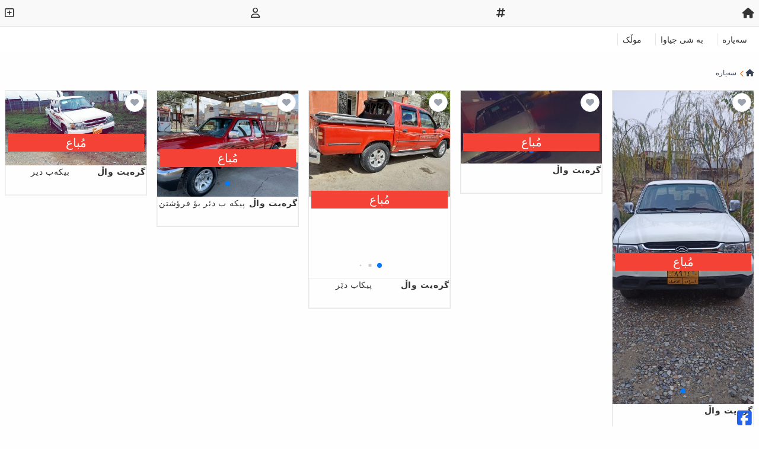

--- FILE ---
content_type: text/html; charset=UTF-8
request_url: https://kurdmall.com/%D8%B3%DB%95%DB%8C%D8%A7%D8%B1%DB%95-%DA%AF%D8%B1%DB%95%DB%8C%D8%AA-%D9%88%D8%A7%DA%B5-x-c1-b26?pg=1
body_size: 3876
content:
<!doctype html>
<html lang="ku" dir="rtl">
<head>
	<meta charset="UTF-8"/>
	<meta name="viewport" content="width=device-width, user-scalable=no, initial-scale=1.0, maximum-scale=1.0, minimum-scale=1.0">
	<meta http-equiv="X-UA-Compatible" content="ie=edge">
	<title>	سەیارە گرەیت واڵ 
	|
	Kurd Mall
</title>
	<meta name="msapplication-TileColor" content="#da532c">
	<meta name="theme-color" content="#ffffff">
		<link rel="canonical" href="https://kurdmall.com/سەیارە-گرەیت-واڵ-x-c1-b26?pg=1"/>
	<meta name="description" content="">
	<meta property="og:type" content="website"/>
	<meta property="og:url" content="https://kurdmall.com/سەیارە-گرەیت-واڵ-x-c1-b26?pg=1"/>
	<meta property="og:title" content="سەیارە گرەیت واڵ  | Kurd Mall"/>
	<meta property="og:description" content=""/>
			<link rel="stylesheet" href="/vendor/font-awesome/6.6.0/css/all.min.css"/>
		<link rel="stylesheet" href="/vendor/jquery-ui/1.13.2/jquery-ui.min.css">
		<link rel="stylesheet" href="/vendor/sweetalert2/11.10.6/sweetalert2.min.css">
		<link rel="stylesheet" href="/vendor/swiper/11.0.7/swiper-bundle.min.css"/>
		<link rel="stylesheet" type="text/css" href="/css/style.css?v=38"/>
					<style>
			#swiper-navbar > .swiper-wrapper > .swiper-slide {
				width: auto;
			}
			.post-card .sold, #swiper-post .sold {
				color: #fff;
				background-color: #f44336;
				width: calc(100% - .5rem);
				position: absolute;
				text-align: center;
				top: 50%;
				left: 50%;
				transform: translate(-50%,-50%);
				font-size: 1.25rem;
				z-index: 10;
				padding: 5px;
			}
			header > nav > div i {
				line-height: normal !important;
			}
		</style>
	
				</head>
<body dir="rtl" class="bg-[#fefefe] text-[#333] dark:bg-gray-900 dark:text-white text-sm">
<header class="fixed top-0 left-0 right-0 z-50 bg-white dark:bg-gray-900"><nav class="bg-[#f9f9f9] border-b border-[#e6e6e6] dark:bg-gray-900 px-2 py-3"><div class="flex items-center justify-between"><a class="" href="/"><i class="fa-solid fa-house fa-lg"></i></a><a class="" href="/id"><i class="fas fa-hashtag fa-lg"></i></a><a class="" href="/login" rel="nofollow"><i class="fa-regular fa-user fa-lg"></i></a><a class="" href="/placead" rel="nofollow"><i class="far fa-plus-square fa-lg"></i></a></div></nav><section id="swiper-navbar" class="col-span-12 sm:col-span-12 lg:col-span-12 relative overflow-hidden p-3"><div class="swiper-wrapper"><div class="swiper-slide border-l-[1px] px-2"><a href="/سەیارە-x-c1">سەیارە</a></div><div class="swiper-slide border-l-[1px] px-2"><a href="/به‌-شی-جیاوا-x-c3">به‌ شی جیاوا</a></div><div class="swiper-slide border-l-[1px] px-2"><a href="/موڵک-x-c2">موڵک</a></div></div></section></header><nav class="mt-[90px] lg:mt-[100px] px-2 py-3 text-gray-800" aria-label="Breadcrumb"><ol class="inline-flex items-center"><li class="inline-flex items-center"><a href="/" class="inline-flex items-center text-xs text-gray-700 hover:text-gray-900"><i class="fa-solid fa-house"></i></a></li><li><div class="flex items-center"><svg class="w-4 h-3 text-[#f27a1a]" fill="none" stroke="currentColor" viewbox="0 0 20 20" xmlns="http://www.w3.org/2000/svg"><path stroke-linecap="round" stroke-linejoin="round" stroke-width="2" d="M15 19l-7-7 7-7"></path></svg><a href="/سەیارە-x-c1" class="ml-1 text-xs text-gray-700 hover:text-gray-900 md:ml-2">سەیارە</a></div></li></ol></nav><section class="product-list container justify-center mx-auto flex flex-wrap"><div class="post-card relative w-1/2 sm:w-1/3 md:w-1/4 lg:w-1/5 p-2"><div class="relative overflow-hidden border border-[#e6e6e6]"><div class="image-swiper relative"><div class="swiper-wrapper"><div class="swiper-slide"><a href="/گرەیت-واڵ/post-p-8352"><img loading="lazy" src="https://cdn.kurdmall.com/uploads/2022/01/8352/CyGJjAa.jpg" alt=""></a></div><div class="swiper-slide"><a href="/گرەیت-واڵ/post-p-8352"><img loading="lazy" src="https://cdn.kurdmall.com/uploads/2022/01/8352/JeTDqrA.jpg" alt=""></a></div></div><div class="swiper-pagination"></div></div><div class="flex flex-col text-center space-y-2 border border-gray-300/30"><a class="tracking-wider" href="/گرەیت-واڵ/post-p-8352"><span class="font-bold ml-1 float-right">گرەیت واڵ</span></a><div dir="rtl" class="rating-score mx-1.5 h-5"></div></div><span class="sold">مُباع</span><div class="follow absolute right-1 top-1 bg-white rounded-full border border-gray-200 z-10"><a href="javascript:void(0)" class="text-gray-400" onclick="redirect('/login?go_to=/%DA%AF%D8%B1%DB%95%DB%8C%D8%AA-%D9%88%D8%A7%DA%B5/post-p-8352')" rel="nofollow"><i class="fas fa-heart m-2"></i></a></div></div></div><div class="post-card relative w-1/2 sm:w-1/3 md:w-1/4 lg:w-1/5 p-2"><div class="relative overflow-hidden border border-[#e6e6e6]"><div class="image-swiper relative"><div class="swiper-wrapper"><div class="swiper-slide"><a href="/گرەیت-واڵ/دیر-پیکاب-۲۰۰٦-هێچی-نێە-گێڕوو-مەکێنە-بە-شەرت-نرخی-٦٥-p-2299"><img loading="lazy" src="https://cdn.kurdmall.com/uploads/2021/04/2299/dMoKBke.jpg" alt=""></a></div><div class="swiper-slide"><a href="/گرەیت-واڵ/دیر-پیکاب-۲۰۰٦-هێچی-نێە-گێڕوو-مەکێنە-بە-شەرت-نرخی-٦٥-p-2299"><img loading="lazy" src="https://cdn.kurdmall.com/uploads/2021/04/2299/djqpfrv.jpg" alt=""></a></div><div class="swiper-slide"><a href="/گرەیت-واڵ/دیر-پیکاب-۲۰۰٦-هێچی-نێە-گێڕوو-مەکێنە-بە-شەرت-نرخی-٦٥-p-2299"><img loading="lazy" src="https://cdn.kurdmall.com/uploads/2021/04/2299/hJintSA.jpg" alt=""></a></div><div class="swiper-slide"><a href="/گرەیت-واڵ/دیر-پیکاب-۲۰۰٦-هێچی-نێە-گێڕوو-مەکێنە-بە-شەرت-نرخی-٦٥-p-2299"><img loading="lazy" src="https://cdn.kurdmall.com/uploads/2021/04/2299/yeGfyTV.jpg" alt=""></a></div><div class="swiper-slide"><a href="/گرەیت-واڵ/دیر-پیکاب-۲۰۰٦-هێچی-نێە-گێڕوو-مەکێنە-بە-شەرت-نرخی-٦٥-p-2299"><img loading="lazy" src="https://cdn.kurdmall.com/uploads/2021/04/2299/gCKdWgs.jpg" alt=""></a></div></div><div class="swiper-pagination"></div></div><div class="flex flex-col text-center space-y-2 border border-gray-300/30"><a class="tracking-wider" href="/گرەیت-واڵ/دیر-پیکاب-۲۰۰٦-هێچی-نێە-گێڕوو-مەکێنە-بە-شەرت-نرخی-٦٥-p-2299"><span class="font-bold ml-1 float-right">گرەیت واڵ</span></a><div dir="rtl" class="rating-score mx-1.5 h-5"></div></div><span class="sold">مُباع</span><div class="follow absolute right-1 top-1 bg-white rounded-full border border-gray-200 z-10"><a href="javascript:void(0)" class="text-gray-400" onclick="redirect('/login?go_to=/%DA%AF%D8%B1%DB%95%DB%8C%D8%AA-%D9%88%D8%A7%DA%B5/%D8%AF%DB%8C%D8%B1-%D9%BE%DB%8C%DA%A9%D8%A7%D8%A8-%DB%B2%DB%B0%DB%B0%D9%A6-%D9%87%DB%8E%DA%86%DB%8C-%D9%86%DB%8E%DB%95-%DA%AF%DB%8E%DA%95%D9%88%D9%88-%D9%85%DB%95%DA%A9%DB%8E%D9%86%DB%95-%D8%A8%DB%95-%D8%B4%DB%95%D8%B1%D8%AA-%D9%86%D8%B1%D8%AE%DB%8C-%D9%A6%D9%A5-p-2299')" rel="nofollow"><i class="fas fa-heart m-2"></i></a></div></div></div><div class="post-card relative w-1/2 sm:w-1/3 md:w-1/4 lg:w-1/5 p-2"><div class="relative overflow-hidden border border-[#e6e6e6]"><div class="image-swiper relative"><div class="swiper-wrapper"><div class="swiper-slide"><a href="/گرەیت-واڵ/پیکاب-دێر-p-2168"><img loading="lazy" src="https://cdn.kurdmall.com/uploads/2021/03/2168/ywMFzKs.jpg" alt="پیکاب دێر"></a></div><div class="swiper-slide"><a href="/گرەیت-واڵ/پیکاب-دێر-p-2168"><img loading="lazy" src="https://cdn.kurdmall.com/uploads/2021/03/2168/jvwtQra.jpg" alt="پیکاب دێر"></a></div><div class="swiper-slide"><a href="/گرەیت-واڵ/پیکاب-دێر-p-2168"><img loading="lazy" src="https://cdn.kurdmall.com/uploads/2021/03/2168/OdieuyF.jpg" alt="پیکاب دێر"></a></div><div class="swiper-slide"><a href="/گرەیت-واڵ/پیکاب-دێر-p-2168"><img loading="lazy" src="https://cdn.kurdmall.com/uploads/2021/03/2168/iGaIfVG.jpg" alt="پیکاب دێر"></a></div><div class="swiper-slide"><a href="/گرەیت-واڵ/پیکاب-دێر-p-2168"><img loading="lazy" src="https://cdn.kurdmall.com/uploads/2021/03/2168/nZJwGNG.jpg" alt="پیکاب دێر"></a></div></div><div class="swiper-pagination"></div></div><div class="flex flex-col text-center space-y-2 border border-gray-300/30"><a class="tracking-wider" href="/گرەیت-واڵ/پیکاب-دێر-p-2168"><span class="font-bold ml-1 float-right">گرەیت واڵ</span>پیکاب دێر
						</a><div dir="rtl" class="rating-score mx-1.5 h-5"></div></div><span class="sold">مُباع</span><div class="follow absolute right-1 top-1 bg-white rounded-full border border-gray-200 z-10"><a href="javascript:void(0)" class="text-gray-400" onclick="redirect('/login?go_to=/%DA%AF%D8%B1%DB%95%DB%8C%D8%AA-%D9%88%D8%A7%DA%B5/%D9%BE%DB%8C%DA%A9%D8%A7%D8%A8-%D8%AF%DB%8E%D8%B1-p-2168')" rel="nofollow"><i class="fas fa-heart m-2"></i></a></div></div></div><div class="post-card relative w-1/2 sm:w-1/3 md:w-1/4 lg:w-1/5 p-2"><div class="relative overflow-hidden border border-[#e6e6e6]"><div class="image-swiper relative"><div class="swiper-wrapper"><div class="swiper-slide"><a href="/گرەیت-واڵ/پيكه-ب-دئر-بؤ-فرؤشتن-p-2111"><img loading="lazy" src="https://cdn.kurdmall.com/uploads/2021/03/2111/BhBRJEk.jpg" alt="پيكه ب دئر بؤ فرؤشتن"></a></div><div class="swiper-slide"><a href="/گرەیت-واڵ/پيكه-ب-دئر-بؤ-فرؤشتن-p-2111"><img loading="lazy" src="https://cdn.kurdmall.com/uploads/2021/03/2111/NquLOeQ.jpg" alt="پيكه ب دئر بؤ فرؤشتن"></a></div><div class="swiper-slide"><a href="/گرەیت-واڵ/پيكه-ب-دئر-بؤ-فرؤشتن-p-2111"><img loading="lazy" src="https://cdn.kurdmall.com/uploads/2021/03/2111/GjmNcwW.jpg" alt="پيكه ب دئر بؤ فرؤشتن"></a></div><div class="swiper-slide"><a href="/گرەیت-واڵ/پيكه-ب-دئر-بؤ-فرؤشتن-p-2111"><img loading="lazy" src="https://cdn.kurdmall.com/uploads/2021/03/2111/DCAhRcH.jpg" alt="پيكه ب دئر بؤ فرؤشتن"></a></div><div class="swiper-slide"><a href="/گرەیت-واڵ/پيكه-ب-دئر-بؤ-فرؤشتن-p-2111"><img loading="lazy" src="https://cdn.kurdmall.com/uploads/2021/03/2111/BmdqJRK.jpg" alt="پيكه ب دئر بؤ فرؤشتن"></a></div></div><div class="swiper-pagination"></div></div><div class="flex flex-col text-center space-y-2 border border-gray-300/30"><a class="tracking-wider" href="/گرەیت-واڵ/پيكه-ب-دئر-بؤ-فرؤشتن-p-2111"><span class="font-bold ml-1 float-right">گرەیت واڵ</span>پيكه ب دئر بؤ فرؤشتن
						</a><div dir="rtl" class="rating-score mx-1.5 h-5"></div></div><span class="sold">مُباع</span><div class="follow absolute right-1 top-1 bg-white rounded-full border border-gray-200 z-10"><a href="javascript:void(0)" class="text-gray-400" onclick="redirect('/login?go_to=/%DA%AF%D8%B1%DB%95%DB%8C%D8%AA-%D9%88%D8%A7%DA%B5/%D9%BE%D9%8A%D9%83%D9%87-%D8%A8-%D8%AF%D8%A6%D8%B1-%D8%A8%D8%A4-%D9%81%D8%B1%D8%A4%D8%B4%D8%AA%D9%86-p-2111')" rel="nofollow"><i class="fas fa-heart m-2"></i></a></div></div></div><div class="post-card relative w-1/2 sm:w-1/3 md:w-1/4 lg:w-1/5 p-2"><div class="relative overflow-hidden border border-[#e6e6e6]"><div class="image-swiper relative"><div class="swiper-wrapper"><div class="swiper-slide"><a href="/گرەیت-واڵ/بیکەب-دیر-p-1288"><img loading="lazy" src="https://cdn.kurdmall.com/uploads/2020/07/1288/uLBdCjA.jpg" alt="بیکەب دیر"></a></div></div><div class="swiper-pagination"></div></div><div class="flex flex-col text-center space-y-2 border border-gray-300/30"><a class="tracking-wider" href="/گرەیت-واڵ/بیکەب-دیر-p-1288"><span class="font-bold ml-1 float-right">گرەیت واڵ</span>بیکەب دیر
						</a><div dir="rtl" class="rating-score mx-1.5 h-5"></div></div><span class="sold">مُباع</span><div class="follow absolute right-1 top-1 bg-white rounded-full border border-gray-200 z-10"><a href="javascript:void(0)" class="text-gray-400" onclick="redirect('/login?go_to=/%DA%AF%D8%B1%DB%95%DB%8C%D8%AA-%D9%88%D8%A7%DA%B5/%D8%A8%DB%8C%DA%A9%DB%95%D8%A8-%D8%AF%DB%8C%D8%B1-p-1288')" rel="nofollow"><i class="fas fa-heart m-2"></i></a></div></div></div><div class="post-card relative w-1/2 sm:w-1/3 md:w-1/4 lg:w-1/5 p-2"><div class="relative overflow-hidden border border-[#e6e6e6]"><div class="image-swiper relative"><div class="swiper-wrapper"><div class="swiper-slide"><a href="/گرەیت-واڵ/دير-٢٠١٠-p-1237"><img loading="lazy" src="https://cdn.kurdmall.com/uploads/2020/07/1237/jVHlgte.jpg" alt="دير ٢٠١٠"></a></div><div class="swiper-slide"><a href="/گرەیت-واڵ/دير-٢٠١٠-p-1237"><img loading="lazy" src="https://cdn.kurdmall.com/uploads/2020/07/1237/jhSPELe.jpg" alt="دير ٢٠١٠"></a></div><div class="swiper-slide"><a href="/گرەیت-واڵ/دير-٢٠١٠-p-1237"><img loading="lazy" src="https://cdn.kurdmall.com/uploads/2020/07/1237/aOqPBzn.jpg" alt="دير ٢٠١٠"></a></div><div class="swiper-slide"><a href="/گرەیت-واڵ/دير-٢٠١٠-p-1237"><img loading="lazy" src="https://cdn.kurdmall.com/uploads/2020/07/1237/TOgUDhj.jpg" alt="دير ٢٠١٠"></a></div></div><div class="swiper-pagination"></div></div><div class="flex flex-col text-center space-y-2 border border-gray-300/30"><a class="tracking-wider" href="/گرەیت-واڵ/دير-٢٠١٠-p-1237"><span class="font-bold ml-1 float-right">گرەیت واڵ</span>دير ٢٠١٠
						</a><div dir="rtl" class="rating-score mx-1.5 h-5"></div></div><span class="sold">مُباع</span><div class="follow absolute right-1 top-1 bg-white rounded-full border border-gray-200 z-10"><a href="javascript:void(0)" class="text-gray-400" onclick="redirect('/login?go_to=/%DA%AF%D8%B1%DB%95%DB%8C%D8%AA-%D9%88%D8%A7%DA%B5/%D8%AF%D9%8A%D8%B1-%D9%A2%D9%A0%D9%A1%D9%A0-p-1237')" rel="nofollow"><i class="fas fa-heart m-2"></i></a></div></div></div><div class="post-card relative w-1/2 sm:w-1/3 md:w-1/4 lg:w-1/5 p-2"><div class="relative overflow-hidden border border-[#e6e6e6]"><div class="image-swiper relative"><div class="swiper-wrapper"><div class="swiper-slide"><a href="/گرەیت-واڵ/sBtVWDavcFmWgfH-p-1172"><img loading="lazy" src="https://cdn.kurdmall.com/uploads/2020/06/1172/gIEwuSN.jpg" alt=""></a></div><div class="swiper-slide"><a href="/گرەیت-واڵ/sBtVWDavcFmWgfH-p-1172"><img loading="lazy" src="https://cdn.kurdmall.com/uploads/2020/06/1172/DLIUaLr.jpg" alt=""></a></div><div class="swiper-slide"><a href="/گرەیت-واڵ/sBtVWDavcFmWgfH-p-1172"><img loading="lazy" src="https://cdn.kurdmall.com/uploads/2020/06/1172/ddyvZAV.jpg" alt=""></a></div></div><div class="swiper-pagination"></div></div><div class="flex flex-col text-center space-y-2 border border-gray-300/30"><a class="tracking-wider" href="/گرەیت-واڵ/sBtVWDavcFmWgfH-p-1172"><span class="font-bold ml-1 float-right">گرەیت واڵ</span></a><div dir="rtl" class="rating-score mx-1.5 h-5"></div></div><span class="sold">مُباع</span><div class="follow absolute right-1 top-1 bg-white rounded-full border border-gray-200 z-10"><a href="javascript:void(0)" class="text-gray-400" onclick="redirect('/login?go_to=/%DA%AF%D8%B1%DB%95%DB%8C%D8%AA-%D9%88%D8%A7%DA%B5/sBtVWDavcFmWgfH-p-1172')" rel="nofollow"><i class="fas fa-heart m-2"></i></a></div></div></div><div class="post-card relative w-1/2 sm:w-1/3 md:w-1/4 lg:w-1/5 p-2"><div class="relative overflow-hidden border border-[#e6e6e6]"><div class="image-swiper relative"><div class="swiper-wrapper"><div class="swiper-slide"><a href="/گرەیت-واڵ/بيكاب-دير-p-1171"><img loading="lazy" src="https://cdn.kurdmall.com/uploads/2020/06/1171/qMVHWRA.jpg" alt="بيكاب دير"></a></div><div class="swiper-slide"><a href="/گرەیت-واڵ/بيكاب-دير-p-1171"><img loading="lazy" src="https://cdn.kurdmall.com/uploads/2020/06/1171/RifGTSs.jpg" alt="بيكاب دير"></a></div><div class="swiper-slide"><a href="/گرەیت-واڵ/بيكاب-دير-p-1171"><img loading="lazy" src="https://cdn.kurdmall.com/uploads/2020/06/1171/nuqkeje.jpg" alt="بيكاب دير"></a></div><div class="swiper-slide"><a href="/گرەیت-واڵ/بيكاب-دير-p-1171"><img loading="lazy" src="https://cdn.kurdmall.com/uploads/2020/06/1171/mMqShOT.jpg" alt="بيكاب دير"></a></div><div class="swiper-slide"><a href="/گرەیت-واڵ/بيكاب-دير-p-1171"><img loading="lazy" src="https://cdn.kurdmall.com/uploads/2020/06/1171/MEYRIRa.jpg" alt="بيكاب دير"></a></div><div class="swiper-slide"><a href="/گرەیت-واڵ/بيكاب-دير-p-1171"><img loading="lazy" src="https://cdn.kurdmall.com/uploads/2020/06/1171/SQcJIFo.jpg" alt="بيكاب دير"></a></div><div class="swiper-slide"><a href="/گرەیت-واڵ/بيكاب-دير-p-1171"><img loading="lazy" src="https://cdn.kurdmall.com/uploads/2020/06/1171/szaAryi.jpg" alt="بيكاب دير"></a></div></div><div class="swiper-pagination"></div></div><div class="flex flex-col text-center space-y-2 border border-gray-300/30"><a class="tracking-wider" href="/گرەیت-واڵ/بيكاب-دير-p-1171"><span class="font-bold ml-1 float-right">گرەیت واڵ</span>بيكاب دير
						</a><div dir="rtl" class="rating-score mx-1.5 h-5"></div></div><span class="sold">مُباع</span><div class="follow absolute right-1 top-1 bg-white rounded-full border border-gray-200 z-10"><a href="javascript:void(0)" class="text-gray-400" onclick="redirect('/login?go_to=/%DA%AF%D8%B1%DB%95%DB%8C%D8%AA-%D9%88%D8%A7%DA%B5/%D8%A8%D9%8A%D9%83%D8%A7%D8%A8-%D8%AF%D9%8A%D8%B1-p-1171')" rel="nofollow"><i class="fas fa-heart m-2"></i></a></div></div></div><div class="post-card relative w-1/2 sm:w-1/3 md:w-1/4 lg:w-1/5 p-2"><div class="relative overflow-hidden border border-[#e6e6e6]"><div class="image-swiper relative"><div class="swiper-wrapper"><div class="swiper-slide"><a href="/گرەیت-واڵ/JHuHBCio4o-p-925"><img loading="lazy" src="https://cdn.kurdmall.com/uploads/2020/02/925/JnQFCYS.jpg" alt=""></a></div><div class="swiper-slide"><a href="/گرەیت-واڵ/JHuHBCio4o-p-925"><img loading="lazy" src="https://cdn.kurdmall.com/uploads/2020/02/925/lbvvbOA.jpg" alt=""></a></div><div class="swiper-slide"><a href="/گرەیت-واڵ/JHuHBCio4o-p-925"><img loading="lazy" src="https://cdn.kurdmall.com/uploads/2020/02/925/qZjNNIU.jpg" alt=""></a></div><div class="swiper-slide"><a href="/گرەیت-واڵ/JHuHBCio4o-p-925"><img loading="lazy" src="https://cdn.kurdmall.com/uploads/2020/02/925/FtFqyuZ.jpg" alt=""></a></div><div class="swiper-slide"><a href="/گرەیت-واڵ/JHuHBCio4o-p-925"><img loading="lazy" src="https://cdn.kurdmall.com/uploads/2020/02/925/KzHcVwR.jpg" alt=""></a></div><div class="swiper-slide"><a href="/گرەیت-واڵ/JHuHBCio4o-p-925"><img loading="lazy" src="https://cdn.kurdmall.com/uploads/2020/02/925/hSLVQta.jpg" alt=""></a></div></div><div class="swiper-pagination"></div></div><div class="flex flex-col text-center space-y-2 border border-gray-300/30"><a class="tracking-wider" href="/گرەیت-واڵ/JHuHBCio4o-p-925"><span class="font-bold ml-1 float-right">گرەیت واڵ</span></a><div dir="rtl" class="rating-score mx-1.5 h-5"></div></div><span class="sold">مُباع</span><div class="follow absolute right-1 top-1 bg-white rounded-full border border-gray-200 z-10"><a href="javascript:void(0)" class="text-gray-400" onclick="redirect('/login?go_to=/%DA%AF%D8%B1%DB%95%DB%8C%D8%AA-%D9%88%D8%A7%DA%B5/JHuHBCio4o-p-925')" rel="nofollow"><i class="fas fa-heart m-2"></i></a></div></div></div><div class="post-card relative w-1/2 sm:w-1/3 md:w-1/4 lg:w-1/5 p-2"><div class="relative overflow-hidden border border-[#e6e6e6]"><div class="image-swiper relative"><div class="swiper-wrapper"><div class="swiper-slide"><a href="/گرەیت-واڵ/NXsUyNp06L-p-911"><img loading="lazy" src="https://cdn.kurdmall.com/uploads/2020/02/911/vvzhCcA.jpg" alt=""></a></div></div><div class="swiper-pagination"></div></div><div class="flex flex-col text-center space-y-2 border border-gray-300/30"><a class="tracking-wider" href="/گرەیت-واڵ/NXsUyNp06L-p-911"><span class="font-bold ml-1 float-right">گرەیت واڵ</span></a><div dir="rtl" class="rating-score mx-1.5 h-5"></div></div><span class="sold">مُباع</span><div class="follow absolute right-1 top-1 bg-white rounded-full border border-gray-200 z-10"><a href="javascript:void(0)" class="text-gray-400" onclick="redirect('/login?go_to=/%DA%AF%D8%B1%DB%95%DB%8C%D8%AA-%D9%88%D8%A7%DA%B5/NXsUyNp06L-p-911')" rel="nofollow"><i class="fas fa-heart m-2"></i></a></div></div></div><div class="post-card relative w-1/2 sm:w-1/3 md:w-1/4 lg:w-1/5 p-2"><div class="relative overflow-hidden border border-[#e6e6e6]"><div class="image-swiper relative"><div class="swiper-wrapper"><div class="swiper-slide"><a href="/گرەیت-واڵ/zgTnndKeKV-p-854"><img loading="lazy" src="https://cdn.kurdmall.com/uploads/2020/01/854/zBzZmbI.jpg" alt=""></a></div><div class="swiper-slide"><a href="/گرەیت-واڵ/zgTnndKeKV-p-854"><img loading="lazy" src="https://cdn.kurdmall.com/uploads/2020/01/854/bUauaMk.jpg" alt=""></a></div></div><div class="swiper-pagination"></div></div><div class="flex flex-col text-center space-y-2 border border-gray-300/30"><a class="tracking-wider" href="/گرەیت-واڵ/zgTnndKeKV-p-854"><span class="font-bold ml-1 float-right">گرەیت واڵ</span></a><div dir="rtl" class="rating-score mx-1.5 h-5"></div></div><span class="sold">مُباع</span><div class="follow absolute right-1 top-1 bg-white rounded-full border border-gray-200 z-10"><a href="javascript:void(0)" class="text-gray-400" onclick="redirect('/login?go_to=/%DA%AF%D8%B1%DB%95%DB%8C%D8%AA-%D9%88%D8%A7%DA%B5/zgTnndKeKV-p-854')" rel="nofollow"><i class="fas fa-heart m-2"></i></a></div></div></div><div class="post-card relative w-1/2 sm:w-1/3 md:w-1/4 lg:w-1/5 p-2"><div class="relative overflow-hidden border border-[#e6e6e6]"><div class="image-swiper relative"><div class="swiper-wrapper"><div class="swiper-slide"><a href="/گرەیت-واڵ/ديره-p-793"><img loading="lazy" src="https://cdn.kurdmall.com/uploads/2020/01/793/jnjqMce.jpg" alt="ديره"></a></div><div class="swiper-slide"><a href="/گرەیت-واڵ/ديره-p-793"><img loading="lazy" src="https://cdn.kurdmall.com/uploads/2020/01/793/MsDmBhs.jpg" alt="ديره"></a></div></div><div class="swiper-pagination"></div></div><div class="flex flex-col text-center space-y-2 border border-gray-300/30"><a class="tracking-wider" href="/گرەیت-واڵ/ديره-p-793"><span class="font-bold ml-1 float-right">گرەیت واڵ</span>ديره
						</a><div dir="rtl" class="rating-score mx-1.5 h-5"></div></div><span class="sold">مُباع</span><div class="follow absolute right-1 top-1 bg-white rounded-full border border-gray-200 z-10"><a href="javascript:void(0)" class="text-gray-400" onclick="redirect('/login?go_to=/%DA%AF%D8%B1%DB%95%DB%8C%D8%AA-%D9%88%D8%A7%DA%B5/%D8%AF%D9%8A%D8%B1%D9%87-p-793')" rel="nofollow"><i class="fas fa-heart m-2"></i></a></div></div></div><div class="post-card relative w-1/2 sm:w-1/3 md:w-1/4 lg:w-1/5 p-2"><div class="relative overflow-hidden border border-[#e6e6e6]"><div class="image-swiper relative"><div class="swiper-wrapper"><div class="swiper-slide"><a href="/گرەیت-واڵ/vhmyTXEeje-p-714"><img loading="lazy" src="https://cdn.kurdmall.com/uploads/2019/12/714/YuwloWl.jpg" alt=""></a></div><div class="swiper-slide"><a href="/گرەیت-واڵ/vhmyTXEeje-p-714"><img loading="lazy" src="https://cdn.kurdmall.com/uploads/2019/12/714/oqbDlpO.jpg" alt=""></a></div><div class="swiper-slide"><a href="/گرەیت-واڵ/vhmyTXEeje-p-714"><img loading="lazy" src="https://cdn.kurdmall.com/uploads/2019/12/714/NupKYgB.jpg" alt=""></a></div><div class="swiper-slide"><a href="/گرەیت-واڵ/vhmyTXEeje-p-714"><img loading="lazy" src="https://cdn.kurdmall.com/uploads/2019/12/714/kYjbnmA.jpg" alt=""></a></div><div class="swiper-slide"><a href="/گرەیت-واڵ/vhmyTXEeje-p-714"><img loading="lazy" src="https://cdn.kurdmall.com/uploads/2019/12/714/RsTtGkT.jpg" alt=""></a></div></div><div class="swiper-pagination"></div></div><div class="flex flex-col text-center space-y-2 border border-gray-300/30"><a class="tracking-wider" href="/گرەیت-واڵ/vhmyTXEeje-p-714"><span class="font-bold ml-1 float-right">گرەیت واڵ</span></a><div dir="rtl" class="rating-score mx-1.5 h-5"></div></div><span class="sold">مُباع</span><div class="follow absolute right-1 top-1 bg-white rounded-full border border-gray-200 z-10"><a href="javascript:void(0)" class="text-gray-400" onclick="redirect('/login?go_to=/%DA%AF%D8%B1%DB%95%DB%8C%D8%AA-%D9%88%D8%A7%DA%B5/vhmyTXEeje-p-714')" rel="nofollow"><i class="fas fa-heart m-2"></i></a></div></div></div><div class="post-card relative w-1/2 sm:w-1/3 md:w-1/4 lg:w-1/5 p-2"><div class="relative overflow-hidden border border-[#e6e6e6]"><div class="image-swiper relative"><div class="swiper-wrapper"><div class="swiper-slide"><a href="/گرەیت-واڵ/بيكاب-دير-p-590"><img loading="lazy" src="https://cdn.kurdmall.com/uploads/2019/11/590/LBiEzoE.jpg" alt="بيكاب دير"></a></div><div class="swiper-slide"><a href="/گرەیت-واڵ/بيكاب-دير-p-590"><img loading="lazy" src="https://cdn.kurdmall.com/uploads/2019/11/590/qFGhYnW.jpg" alt="بيكاب دير"></a></div></div><div class="swiper-pagination"></div></div><div class="flex flex-col text-center space-y-2 border border-gray-300/30"><a class="tracking-wider" href="/گرەیت-واڵ/بيكاب-دير-p-590"><span class="font-bold ml-1 float-right">گرەیت واڵ</span>بيكاب دير
						</a><div dir="rtl" class="rating-score mx-1.5 h-5"></div></div><span class="sold">مُباع</span><div class="follow absolute right-1 top-1 bg-white rounded-full border border-gray-200 z-10"><a href="javascript:void(0)" class="text-gray-400" onclick="redirect('/login?go_to=/%DA%AF%D8%B1%DB%95%DB%8C%D8%AA-%D9%88%D8%A7%DA%B5/%D8%A8%D9%8A%D9%83%D8%A7%D8%A8-%D8%AF%D9%8A%D8%B1-p-590')" rel="nofollow"><i class="fas fa-heart m-2"></i></a></div></div></div><div class="post-card relative w-1/2 sm:w-1/3 md:w-1/4 lg:w-1/5 p-2"><div class="relative overflow-hidden border border-[#e6e6e6]"><div class="image-swiper relative"><div class="swiper-wrapper"><div class="swiper-slide"><a href="/گرەیت-واڵ/بيكاب-دير-مؤديل-٢٠١٠-p-153"><img loading="lazy" src="https://cdn.kurdmall.com/uploads/2019/08/153/dFcIEji.jpg" alt="بيكاب دير مؤديل ٢٠١٠"></a></div></div><div class="swiper-pagination"></div></div><div class="flex flex-col text-center space-y-2 border border-gray-300/30"><a class="tracking-wider" href="/گرەیت-واڵ/بيكاب-دير-مؤديل-٢٠١٠-p-153"><span class="font-bold ml-1 float-right">گرەیت واڵ</span>بيكاب دير مؤديل ٢٠١٠
						</a><div dir="rtl" class="rating-score mx-1.5 h-5"></div></div><span class="sold">مُباع</span><div class="follow absolute right-1 top-1 bg-white rounded-full border border-gray-200 z-10"><a href="javascript:void(0)" class="text-gray-400" onclick="redirect('/login?go_to=/%DA%AF%D8%B1%DB%95%DB%8C%D8%AA-%D9%88%D8%A7%DA%B5/%D8%A8%D9%8A%D9%83%D8%A7%D8%A8-%D8%AF%D9%8A%D8%B1-%D9%85%D8%A4%D8%AF%D9%8A%D9%84-%D9%A2%D9%A0%D9%A1%D9%A0-p-153')" rel="nofollow"><i class="fas fa-heart m-2"></i></a></div></div></div></section><div class="page-load-status" style="display: none;"><div class="infinite-scroll-request loader-infinite my-3"><div class="text mx-auto">Loading</div></div><p class="infinite-scroll-last"></p><p class="infinite-scroll-error"></p></div><footer class="flex flex-col bg-gray-300/50 text-center p-5"><div class="flex justify-center gap-7 px-3 py-5"><a class="mx-1" target="_blank" href="kurdmallcom"><i class="fab fa-facebook-square fa-2x"></i></a></div></footer><div class="fixed right-0 bottom-0 fa-2x mx-2 text-blue-600 z-50"><a class="mx-1" target="_blank" href="kurdmallcom"><i class="fab fa-facebook-square"></i></a></div>	<script src="/js/jquery-3.7.0.min.js"></script>
	<script src="/vendor/jquery-ui/1.13.2/jquery-ui.min.js"></script>
	<script src="/js/jquery-migrate-3.4.1.min.js"></script>
	<script src="/vendor/swiper/11.0.7/swiper-bundle.min.js"></script>
	<script src="/vendor/sweetalert2/11.10.6/sweetalert2.min.js"></script>
	<script src="/js/infinite-scroll.pkgd.min.js"></script>

	<script rel="stylesheet" src="/vendor/lazysizes/5.3.1/lazysizes.min.js" async=""></script>
		<script>
		function navSwiper() {
			$(document).ready(function () {
				const nav_swiper = new Swiper('#swiper-navbar', {
					slidesPerView: "auto",
					spaceBetween: 15,
				});
			});
		}

		navSwiper();
	</script>

	<script>
		function redirect(url){
			window.location.href = url;
		}
	</script>

	<script>
		$(document).on("click", ".follow > .doFollow", async function () {
			let contentId = this.getAttribute('data-id');
			let contentType = this.getAttribute('data-content-type');
			let process = this.getAttribute('data-process');
			if(process==='1') { process = 'doFollow'; }
			else { process = 'unFollow'; }

			if(process==='doFollow') {
				this.setAttribute('data-process', 2);
				this.innerHTML = '<i class="fas fa-heart m-2"></i>';
			}
			else {
				this.setAttribute('data-process', 1);
				this.innerHTML = '<i class="far fa-heart m-2"></i>';
			}

			try {
				const result = await $.ajax({
					url: '/requestWebsite/follow',
					type: 'post',
					data: {
						contentId: contentId,
						contentType: contentType,
						process: process
					}
				});

				return true;
			} catch (error) {
				console.error(error);
			}

		});
	</script>

	<script>
			</script>

	


	<script>
		function postSwiper() {
			$(document).ready(function () {
				const post_swiper = new Swiper('.product-list .image-swiper', {
					slidesPerView: 1,
					spaceBetween: 15,
					pagination: {
						el: ".swiper-pagination",
						dynamicBullets: true
					},
					navigation: {
						nextEl: '.swiper-button-next',
						prevEl: '.swiper-button-prev'
					},
					breakpoints: {
						640: {
							slidesPerView: 1
						},
						768: {
							slidesPerView: 1
						},
						1024: {
							slidesPerView: 1
						}
					}
				});
			});
		}

		postSwiper();
	</script>

	
</body>
</html>
